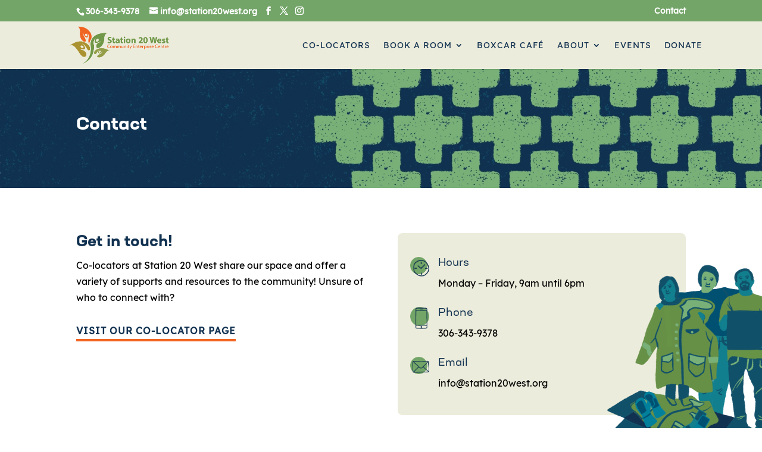

--- FILE ---
content_type: text/css;charset=utf-8
request_url: https://use.typekit.net/amz8dui.css
body_size: 443
content:
/*
 * The Typekit service used to deliver this font or fonts for use on websites
 * is provided by Adobe and is subject to these Terms of Use
 * http://www.adobe.com/products/eulas/tou_typekit. For font license
 * information, see the list below.
 *
 * neusa-next-std-wide:
 *   - http://typekit.com/eulas/00000000000000007735a9bb
 *   - http://typekit.com/eulas/00000000000000007735a9c7
 *
 * © 2009-2026 Adobe Systems Incorporated. All Rights Reserved.
 */
/*{"last_published":"2022-02-16 22:59:27 UTC"}*/

@import url("https://p.typekit.net/p.css?s=1&k=amz8dui&ht=tk&f=36471.36473&a=8829583&app=typekit&e=css");

@font-face {
font-family:"neusa-next-std-wide";
src:url("https://use.typekit.net/af/3f8415/00000000000000007735a9bb/30/l?primer=7cdcb44be4a7db8877ffa5c0007b8dd865b3bbc383831fe2ea177f62257a9191&fvd=n4&v=3") format("woff2"),url("https://use.typekit.net/af/3f8415/00000000000000007735a9bb/30/d?primer=7cdcb44be4a7db8877ffa5c0007b8dd865b3bbc383831fe2ea177f62257a9191&fvd=n4&v=3") format("woff"),url("https://use.typekit.net/af/3f8415/00000000000000007735a9bb/30/a?primer=7cdcb44be4a7db8877ffa5c0007b8dd865b3bbc383831fe2ea177f62257a9191&fvd=n4&v=3") format("opentype");
font-display:auto;font-style:normal;font-weight:400;font-stretch:normal;
}

@font-face {
font-family:"neusa-next-std-wide";
src:url("https://use.typekit.net/af/b6ec7e/00000000000000007735a9c7/30/l?subset_id=2&fvd=n7&v=3") format("woff2"),url("https://use.typekit.net/af/b6ec7e/00000000000000007735a9c7/30/d?subset_id=2&fvd=n7&v=3") format("woff"),url("https://use.typekit.net/af/b6ec7e/00000000000000007735a9c7/30/a?subset_id=2&fvd=n7&v=3") format("opentype");
font-display:auto;font-style:normal;font-weight:700;font-stretch:normal;
}

.tk-neusa-next-std-wide { font-family: "neusa-next-std-wide",sans-serif; }


--- FILE ---
content_type: text/css
request_url: https://station20west.org/wp-content/et-cache/126/et-core-unified-126.min.css?ver=1766882778
body_size: 640
content:
h1{font-family:neusa-next-std-wide,sans-serif;font-weight:700;font-style:normal}h2,h3,h4{font-family:neusa-next-std-wide,sans-serif;font-weight:400;font-style:normal}.ds-vertical-align{display:flex;flex-direction:column;justify-content:center}.homepage-banner-link-list{align-items:flex-start;display:flex;justify-content:space-between}@media (min-width:980px) and (max-width:1350px){.homepage-banner-link-list{display:block}}@media (max-width:630px){.homepage-banner-link-list{display:block}}.homepage-banner-link--first>.et_pb_blurb_content,.homepage-banner-link--second>.et_pb_blurb_content,.homepage-banner-link--third>.et_pb_blurb_content{display:flex;align-items:center}.homepage-banner-link--first>.et_pb_blurb_content .et_pb_main_blurb_image,.homepage-banner-link--second>.et_pb_blurb_content .et_pb_main_blurb_image,.homepage-banner-link--third>.et_pb_blurb_content .et_pb_main_blurb_image{margin-bottom:0}.homepage-banner-link--first>.et_pb_blurb_content .et_pb_module_header,.homepage-banner-link--second>.et_pb_blurb_content .et_pb_module_header,.homepage-banner-link--third>.et_pb_blurb_content .et_pb_module_header{padding-bottom:0}@media (min-width:981px){#main-header .container{width:96%}}.horizontal-buttons>.et_pb_button_module_wrapper:nth-of-type(2n){float:left;margin-right:2rem!important}.horizontal-buttons>.et_pb_button_module_wrapper:nth-of-type(2n+1){float:left}@media (max-width:980px){.et_header_style_left #logo{max-height:100%}}.gform_wrapper.gravity-theme .gfield_label{font-family:neusa-next-std-wide,sans-serif;font-size:18px}.gfield_date_month>input,.gfield_date_day>input,.gfield_date_year>input{border:1px solid rgb(187,187,187)}.gform_wrapper.gravity-theme .gfield_checkbox button{padding:8px 16px}.gform_footer.top_label{text-align:right}.gform_footer.top_label #gform_submit_button_1{padding:16px}.bullet_list_spacing ul>li{margin-bottom:8px}.bullet_list_spacing ul>li:last-child{margin-bottom:0}

--- FILE ---
content_type: text/css
request_url: https://station20west.org/wp-content/et-cache/126/et-core-unified-tb-144-deferred-126.min.css?ver=1766882778
body_size: 1012
content:
@font-face{font-family:"Lexend Mediuim";font-display:swap;src:url("https://station20west.org/wp-content/uploads/et-fonts/Lexend-Medium.ttf") format("truetype")}.et_pb_section_0_tb_footer.et_pb_section{padding-bottom:24px;background-color:#113150!important}.et_pb_row_0_tb_footer{border-top-width:1px;border-bottom-width:1px;border-top-color:#ECECDC;border-bottom-color:#ECECDC;min-height:675.3px}.et_pb_row_0_tb_footer.et_pb_row{margin-right:auto!important;margin-bottom:102px!important;margin-left:auto!important}.et_pb_text_0_tb_footer h2,.et_pb_text_1_tb_footer h2,.et_pb_text_2_tb_footer h2,.et_pb_text_3_tb_footer h2,.et_pb_text_4_tb_footer h2{font-weight:700}.et_pb_text_0_tb_footer{padding-top:20px!important}.et_pb_image_0_tb_footer .et_pb_image_wrap{border-top-color:#ECECDC}.et_pb_image_0_tb_footer{text-align:center}.et_pb_text_1_tb_footer{padding-left:0px!important;margin-right:-285px!important;margin-left:-294px!important}.et_pb_text_2_tb_footer{border-top-color:#ECECDC;padding-top:20px!important}.et_pb_row_1_tb_footer.et_pb_row{margin-top:-64px!important;margin-right:auto!important;margin-left:auto!important}.et_pb_text_3_tb_footer.et_pb_text,.et_pb_text_4_tb_footer.et_pb_text{color:#FFFFFF!important}.et_pb_text_3_tb_footer{margin-bottom:0px!important}.et_pb_social_media_follow_network_0_tb_footer a.icon,.et_pb_social_media_follow_network_1_tb_footer a.icon,.et_pb_social_media_follow_network_2_tb_footer a.icon{background-color:#F26523!important}.et_pb_social_media_follow_network_0_tb_footer.et_pb_social_icon a.icon,.et_pb_social_media_follow_network_1_tb_footer.et_pb_social_icon a.icon,.et_pb_social_media_follow_network_2_tb_footer.et_pb_social_icon a.icon{border-radius:20px 20px 20px 20px}@media only screen and (max-width:980px){.et_pb_row_0_tb_footer{border-top-width:1px;border-bottom-width:1px;border-top-color:#ECECDC;border-bottom-color:#ECECDC}.et_pb_image_0_tb_footer .et_pb_image_wrap,.et_pb_text_2_tb_footer{border-top-width:1px;border-top-color:#ECECDC}.et_pb_image_0_tb_footer .et_pb_image_wrap img{width:auto}.et_pb_row_0_tb_footer.et_pb_row,.et_pb_row_1_tb_footer.et_pb_row{width:}}@media only screen and (max-width:767px){.et_pb_row_0_tb_footer{border-top-width:1px;border-bottom-width:1px;border-top-color:#ECECDC;border-bottom-color:#ECECDC}.et_pb_image_0_tb_footer .et_pb_image_wrap,.et_pb_text_2_tb_footer{border-top-width:1px;border-top-color:#ECECDC}.et_pb_image_0_tb_footer .et_pb_image_wrap img{width:auto}.et_pb_row_0_tb_footer.et_pb_row,.et_pb_row_1_tb_footer.et_pb_row{width:}}@font-face{font-family:"Lexend Mediuim";font-display:swap;src:url("https://station20west.org/wp-content/uploads/et-fonts/Lexend-Medium.ttf") format("truetype")}div.et_pb_section.et_pb_section_3{background-image:url(https://station20west.org/wp-content/uploads/2022/02/Blue-Pattern.jpg)!important}.et_pb_section_3.et_pb_section{padding-top:10px}.et_pb_row_6{background-image:url(https://station20west.org/wp-content/uploads/2022/02/Donate-background-1.jpg);background-color:#FFFFFF;border-radius:8px 8px 8px 8px;overflow:hidden;box-shadow:0px 2px 18px 0px rgba(0,0,0,0.3)}.et_pb_row_6.et_pb_row{padding-top:40px!important;padding-right:40px!important;padding-bottom:40px!important;padding-left:40px!important;margin-top:52px!important;margin-right:auto!important;margin-left:auto!important;padding-top:40px;padding-right:40px;padding-bottom:40px;padding-left:40px}.et_pb_image_1{text-align:center}.et_pb_text_11{line-height:1.6em;font-size:20px;line-height:1.6em}.et_pb_text_11 h1,.et_pb_text_11 h2{font-weight:700}body #page-container .et_pb_section .et_pb_button_9{color:#FFFFFF!important;border-radius:3px;background-color:#F26523}body #page-container .et_pb_section .et_pb_button_9:hover{letter-spacing:2px!important;background-image:initial;background-color:#dd5b1f}body #page-container .et_pb_section .et_pb_button_9,body #page-container .et_pb_section .et_pb_button_9:hover{padding:0.3em 1em!important}body #page-container .et_pb_section .et_pb_button_9:before,body #page-container .et_pb_section .et_pb_button_9:after{display:none!important}.et_pb_button_9{transition:background-color 300ms ease 0ms,letter-spacing 300ms ease 0ms}.et_pb_button_9,.et_pb_button_9:after{transition:all 300ms ease 0ms}.et_pb_text_11.et_pb_module{margin-left:auto!important;margin-right:auto!important}@media only screen and (min-width:981px){.et_pb_image_1{display:none!important}.et_pb_text_11{width:66%}}@media only screen and (max-width:980px){.et_pb_image_1 .et_pb_image_wrap img{width:auto}.et_pb_text_11{width:100%}.et_pb_row_6.et_pb_row{width:}}@media only screen and (max-width:767px){.et_pb_section_3.et_pb_section{padding-top:5px}.et_pb_image_1 .et_pb_image_wrap img{width:auto}.et_pb_row_6.et_pb_row{width:}}